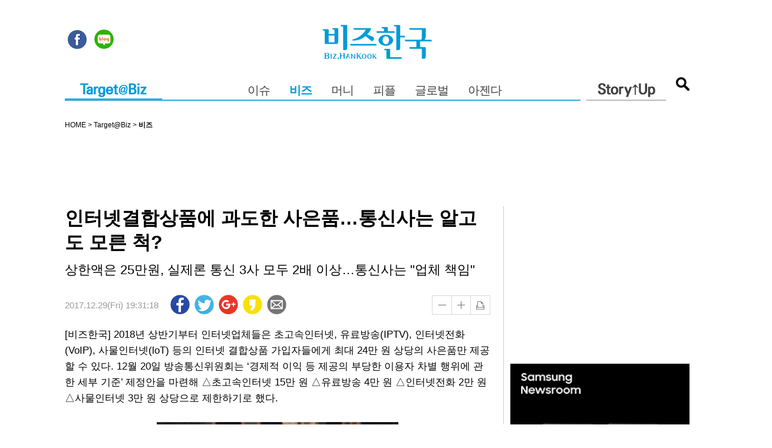

--- FILE ---
content_type: text/html;charset=UTF-8
request_url: https://www.bizhankook.com/bk/article/14630
body_size: 63941
content:








<!doctype html>
<html lang="ko">
<head>
<meta http-equiv="X-UA-Compatible" content="IE=edge">
<meta charset="utf-8">
<title>인터넷결합상품에 과도한 사은품…통신사는 알고도 모른 척? | 비즈한국</title>
<meta name="description" content="상한액은 25만원, 실제론 통신 3사 모두 2배 이상…통신사는 &#034;업체 책임&#034;" />
<meta name="viewport" content="width=device-width, minimum-scale=1.0, initial-scale=1.0, minimum-scale=1.0, maximum-scale=1.0">
<meta name="msapplication-TileColor" content="#ffffff">
<meta name="msapplication-TileImage" content="/favicon/ms-icon-144x144.png">
<meta name="theme-color" content="#ffffff">
<link rel="alternate" type="application/rss+xml" href="https://www.bizhankook.com/rss/S1NAll.xml">

    <link rel="alternate" type="application/rss+xml" href="https://www.bizhankook.com/rss/S1N14.xml">

<link rel="stylesheet" type="text/css" href="/css/reset.css">
<link rel="stylesheet" type="text/css" href="/css/font-awesome.css">
<link href="https://fonts.googleapis.com/css?family=Noto+Sans" rel="stylesheet" type="text/css">
<link rel="stylesheet" type="text/css" href="/css/style.css">
<link rel="stylesheet" type="text/css" href="/css/swiper.css">
<link rel="apple-touch-icon" sizes="57x57" href="/favicon/apple-icon-57x57.png">
<link rel="apple-touch-icon" sizes="60x60" href="/favicon/apple-icon-60x60.png">
<link rel="apple-touch-icon" sizes="72x72" href="/favicon/apple-icon-72x72.png">
<link rel="apple-touch-icon" sizes="76x76" href="/favicon/apple-icon-76x76.png">
<link rel="apple-touch-icon" sizes="114x114" href="/favicon/apple-icon-114x114.png">
<link rel="apple-touch-icon" sizes="120x120" href="/favicon/apple-icon-120x120.png">
<link rel="apple-touch-icon" sizes="144x144" href="/favicon/apple-icon-144x144.png">
<link rel="apple-touch-icon" sizes="152x152" href="/favicon/apple-icon-152x152.png">
<link rel="apple-touch-icon" sizes="180x180" href="/favicon/apple-icon-180x180.png">
<link rel="icon" type="image/png" sizes="192x192"  href="/favicon/android-icon-192x192.png">
<link rel="icon" type="image/png" sizes="32x32" href="/favicon/favicon-32x32.png">
<link rel="icon" type="image/png" sizes="96x96" href="/favicon/favicon-96x96.png">
<link rel="icon" type="image/png" sizes="16x16" href="/favicon/favicon-16x16.png">
<link rel="canonical" href="https://www.bizhankook.com/bk/article/14630" />
<link rel="manifest" href="/favicon/manifest.json">
<meta property="fb:pages" content="1743314065913447" />
<meta property="fb:app_id" content="177404282839043" />
<meta property="og:type" content="article" />
<meta property="og:site_name" content="비즈한국" />
<meta property="og:url" content="https://www.bizhankook.com/bk/article/14630" />
<meta property="og:image" content="https://www.bizhankook.com/upload/bk/article/201712/thumb/14630-27779-sample.png" />
<meta property="og:title" content="인터넷결합상품에 과도한 사은품…통신사는 알고도 모른 척?" />
<meta property="og:description" content="상한액은 25만원, 실제론 통신 3사 모두 2배 이상…통신사는 &#034;업체 책임&#034;" />
<meta name="twitter:card" content="summary_large_image" />
<meta name="twitter:url" content="https://www.bizhankook.com/bk/article/14630" />
<meta name="twitter:title" content="인터넷결합상품에 과도한 사은품…통신사는 알고도 모른 척?" />
<meta name="twitter:description" content="상한액은 25만원, 실제론 통신 3사 모두 2배 이상…통신사는 &#034;업체 책임&#034;" />
<meta name="twitter:site" content="@bizhk1" />
<meta name="twitter:image" content="https://www.bizhankook.com/upload/bk/article/201712/thumb/14630-27779-sample.png" />
<meta name="robots" content="max-image-preview:large">
<meta property="dable:author" content="유시혁"/>
<meta property="dable:item_id" content="14630">
<meta property="article:section" content="Target@Biz"/>

<meta property="article:published_time" content="2017-12-29 19:31:18"/>
<meta name="naver-site-verification" content="b5d19d8ee3c5537a1d716577ef3230150a5b4833" />
<script src="/js/jquery-1.11.1.min.js"></script>
<script src="/js/common.js"></script>
<script src="/js/blockUI/jquery.blockUI.js"></script>
<script src="/js/kakao/kakao.js"></script>

<!-- 이미지 크게 보기 -->
<script type="text/javascript" src="/js/fancybox/jquery.mousewheel-3.0.6.pack.js"></script>
<script type="text/javascript" src="/js/fancybox/source/jquery.fancybox.js?v=2.1.5"></script>
<link rel="stylesheet" type="text/css" href="/js/fancybox/source/jquery.fancybox.css?v=2.1.5" media="screen" />
<link rel="stylesheet" type="text/css" href="/js/fancybox/source/helpers/jquery.fancybox-buttons.css?v=1.0.5" />
<script type="text/javascript" src="/js/fancybox/source/helpers/jquery.fancybox-buttons.js?v=1.0.5"></script>
<link rel="stylesheet" type="text/css" href="/js/fancybox/source/helpers/jquery.fancybox-thumbs.css?v=1.0.7" />
<script type="text/javascript" src="/js/fancybox/source/helpers/jquery.fancybox-thumbs.js?v=1.0.7"></script>
<script type="text/javascript" src="/js/fancybox/source/helpers/jquery.fancybox-media.js?v=1.0.6"></script>

<!-- 기사 데이터  -->
<script type="application/ld+json">
    {
      "@context": "https://schema.org",
      "@type": "NewsArticle",
      "headline": "인터넷결합상품에 과도한 사은품…통신사는 알고도 모른 척?",
      "image": ["https://www.bizhankook.com/upload/bk/article/201712/14630-27778.jpg","https://www.bizhankook.com/upload/bk/article/201712/14630-27779.png"],
      "datePublished": "2017-12-29 16:35:16.0",
      "dateModified": "Fri Dec 29 19:31:18 KST 2017",
      "author": [{
          "@type": "Person",
          "name": "유시혁 기자",
		  "url": "https://www.bizhankook.com/bk/journalist/evernuri@bizhankook.com"
        }]
    }
</script>

</head>
<body>
<!-- skipToContent -->
<div id="skipToContent">
	<a href="#gnb">주메뉴바로가기</a>
	<a href="#content">본문바로가기</a> 
</div>
<!-- //skipToContent -->

<div class="wrap">

	<!-- header -->
	




	<!-- //header -->
	
	<!-- gnb -->
	


<!-- headerWrapper -->
<header class="headWrapper">
	<!-- <h1><a href="/"><img src="/images/common/logo.png" alt="비즈한국 BIZ.HANKOOK" /></a></h1> -->
	<div class="bkLogo"><a href="/"><img src="/images/common/logo.png" alt="비즈한국 BIZ.HANKOOK" /></a></div>
	<div class="snsLink">
		<a href="https://www.facebook.com/bizhankook/" target="_blank" rel="sponsored nofollow"><img src="/images/ico/ico_fb.gif" alt="facebook" /></a>
		<a href="http://blog.naver.com/bizhk" target="_blank" rel="sponsored nofollow"><img src="/images/ico/ico_blog.gif" alt="blog" /></a>
	</div>
	<div class="btnGnb mb">
		<span id="spnMobileMenu1">
			<a href="javascript:showMobileMenu();" id="btnMobileMenuHref"><img class="mbBtnGnb" src="/images/common/btn_mbgnb.png" id="btnMobileMenu" alt="전체메뉴" /></a>
		</span>
<!-- 		<span id="spnMobileMenu2" style="display: none;"> -->
<!-- 			<a href="javascript:showMobileMenu(false);" id="btnMobileMenuHref"><img src="/images/common/btn_mbgnb_c.gif" id="btnMobileMenu" alt="전체메뉴" /></a> -->
<!-- 		</span> -->
	</div>

	<div class="gnb">
 		<!-- 2016-08-24 뉴스.픽 선택시 onbiz, 아재캐스트 선택시 onaj 클레스 적용 -->
		<nav class="gnbList pc onbiz">
			<div class="bizfeed" id="bizfeedGnb"><a href="/"><img src="/images/common/targetbiz.gif" alt="뉴스.픽" /></a></div>
			<div class="gnb2depth">
				<ul class="bizm">
					
						
							
								
								
									<li><a href="https://www.bizhankook.com/bk/list/13">이슈</a></li>
								
							
						
					
						
							
								
									<li><a href="https://www.bizhankook.com/bk/list/14"><b style="color: #009ad9;">비즈</b></a></li>							
								
								
							
						
					
						
							
								
								
									<li><a href="https://www.bizhankook.com/bk/list/15">머니</a></li>
								
							
						
					
						
							
								
								
									<li><a href="https://www.bizhankook.com/bk/list/17">피플</a></li>
								
							
						
					
						
							
								
								
									<li><a href="https://www.bizhankook.com/bk/list/19">글로벌</a></li>
								
							
						
					
						
							
								
								
									<li><a href="https://www.bizhankook.com/bk/list/25">아젠다</a></li>
								
							
						
					
						
					
						
					
						
					
						
					
				</ul>
				<ul class="ajm">
					
						
					
						
					
						
					
						
					
						
					
						
					
						
							
								
								
									<li><a href="https://www.bizhankook.com/bk/ajlist/194">덕후</a></li>
								
							
						
					
						
							
								
								
									<li><a href="https://www.bizhankook.com/bk/ajlist/196">엔터</a></li>
								
							
						
					
						
							
								
								
									<li><a href="https://www.bizhankook.com/bk/ajlist/197">라이프</a></li>
								
							
						
					
						
							
								
								
									<li><a href="https://www.bizhankook.com/bk/special/list">캠페인</a></li>
								
							
						
					
				</ul>
			</div>
			<!-- 2017.04.12 수정 -->
<!-- 			<div class="gnbaj" id="gnbajGnb"><a href="#"><img src="/images/common/storyup.gif" alt="Target@Biz" /></a></div > -->
			<div class="gnbaj" id="gnbajGnb"><a href="https://www.bizhankook.com/bk/ajlist/193"><img src="/images/common/storyup.gif" alt="Target@Biz" /></a></div >
			<!-- 2017.04.12 수정 -->
		</nav>
	
		<nav class="gnbList mb" id="mobileMenu">
			
				
				
					<div class="gnbbiz"><a href="/" class="gnbme swiper-button-prev">Target@Biz</a></div>
					<div class="gnbaj"><a href="/?page=1" class="gnbme swiper-button-next on">Story↑Up</a></div>				
				
			
		</nav>
		
		<!-- //2016-07-19 수정 -->
		<div class="search">
			<button type="button" class="searchOpen"><img src="/images/ico/ico_search.png" alt="검색" /></button>
		</div>
	</div>
	
	<!-- searchLayer -->
	<div class="searchLayer mb" id="searchLayer">
		<div class="searchin">
			<div class="searchInput">
				<input type="text" id="searchword" class="searchword" title="검색어 입력" />
				<button type="button" id="searchButton"><img src="/images/ico/ico_search01.png" alt="검색" /></button>
			</div>
			<ul class="searchList">
				
					<li><a href="#none">기자</a></li>
				
					<li><a href="#none">밀덕텔링</a></li>
				
					<li><a href="#none">유시혁</a></li>
				
					<li><a href="#none">단독</a></li>
				
					<li><a href="#none">부동산</a></li>
				
					<li><a href="#none">전다현</a></li>
				
					<li><a href="#none">2025</a></li>
				
					<li><a href="#none">사이언스</a></li>
				
					<li><a href="#none">아빠랑</a></li>
				
					<li><a href="#none">지웅배</a></li>
				
			</ul>
			<button type="button" class="layerClose"><img src="/images/ico/btn_close01.png" alt="창닫기" /></button>
		</div>
	</div>
	<!-- searchLayer -->	
	
	<!-- mobile menu layer -->
	<div class="subMobileMenu" id="subMobileMenu">
		<!-- mlist01 -->
		<section class="mbmenu">
			<div class="mbmenu01">
				<h2><a href="/">Target@Biz</a></h2>
				<div class="list">
					
						
							<a href="https://www.bizhankook.com/bk/list/13"><img src="/images/mbmenu/menu1_1.png" alt="이슈" /><span>이슈</span></a>
						
						
					
						
							<a href="https://www.bizhankook.com/bk/list/14"><img src="/images/mbmenu/menu1_2.png" alt="비즈" /><span>비즈</span></a>
						
						
					
						
							<a href="https://www.bizhankook.com/bk/list/15"><img src="/images/mbmenu/menu1_3.png" alt="머니" /><span>머니</span></a>
						
						
							<br />
						
					
						
							<a href="https://www.bizhankook.com/bk/list/17"><img src="/images/mbmenu/menu1_4.png" alt="피플" /><span>피플</span></a>
						
						
					
						
							<a href="https://www.bizhankook.com/bk/list/19"><img src="/images/mbmenu/menu1_5.png" alt="글로벌" /><span>글로벌</span></a>
						
						
					
						
							<a href="https://www.bizhankook.com/bk/list/25"><img src="/images/mbmenu/menu1_6.png" alt="아젠다" /><span>아젠다</span></a>
						
						
					
						
						
					
						
						
					
						
						
					
						
						
					
				</div>
			</div>
			<div class="mbmenu02">
				<h2><a href="/?page=1">Story↑Up</a></h2>
				<div class="list">
					
						
						
					
						
						
					
						
						
							<br />
						
					
						
						
					
						
						
					
						
						
					
						
							<a href="https://www.bizhankook.com/bk/ajlist/194"><img src="/images/mbmenu/menu2_0.png" alt="덕후" /><span>덕후</span></a>
						
						
					
						
							<a href="https://www.bizhankook.com/bk/ajlist/196"><img src="/images/mbmenu/menu2_1.png" alt="엔터" /><span>엔터</span></a>
						
						
					
						
							<a href="https://www.bizhankook.com/bk/ajlist/197"><img src="/images/mbmenu/menu2_2.png" alt="라이프" /><span>라이프</span></a>
						
						
					
						
							<a href="https://www.bizhankook.com/bk/special/list"><img src="/images/mbmenu/menu2_3.png" alt="캠페인" /><span>캠페인</span></a>
						
						
					
				</div>
			</div>
		</section>
	</div>
	<!-- mobile menu layer -->
	
</header>
<script type="text/javascript" src="/js/slick.js"></script>
<script type="text/javascript">

	$(document).ready(function() {
		
		var menuName = "비즈";
		var categoryCode = "14";
		
		if ("false" == "false") {
			if (categoryCode > 100) {
				$(".gnbList").removeClass("onbiz").addClass("onaj");
				$("#gnbajGnb img").attr('src',"/images/common/storyupOn.png");
				$('#ulGnbBizMenu').hide();
				$('#ulGnbAjMenu').show();
				
			} else {
				$(".gnbList").removeClass("onaj").addClass("onbiz");
				$("#bizfeedGnb img").attr('src',"/images/common/targetbizOn.png");
				$('#ulGnbBizMenu').show();
				$('#ulGnbAjMenu').hide();
			}
		} else {
			
			if (categoryCode > 100) {
				$('.gnbbiz > a').removeClass('on');
				$('.gnbaj > a').addClass('on');
			} else if (menuName != "") {
				$('.gnbbiz > a').addClass('on');
				$('.gnbaj > a').removeClass('on');
			}
		}
		
// 		$("#bizfeedGnb a").click(function(e){
// 			e.preventDefault();
// 			$(".ajm").hide();
// 			$(".bizm").fadeIn(600);
// 			$(".gnbList").removeClass("onaj").addClass("onbiz");
// 			$("#bizfeedGnb img").attr('src',"/images/common/targetbizOn.png");
// 			$("#gnbajGnb img").attr('src',"/images/common/storyup.gif");
// 			return false;
// 		});
		
		// 2017.04.12 수정 
// 		$("#gnbajGnb a").click(function(e){
// 			e.preventDefault();
// 			$(".bizm").hide();
// 			$(".ajm").fadeIn(600);
// 			$(".gnbList").removeClass("onbiz").addClass("onaj");
// 			return false;
// 		});
		
	});

	function showMobileMenu() {
		
		var maskHeight = $(document).height();  
		
		$('#subMobileMenu').css({'height':maskHeight}); 
		
		if ($("#btnMobileMenu").attr("src") ==  "/images/common/btn_mbgnb.png") {
			$("#btnMobileMenu").attr("src", "/images/common/btn_mbgnb_c.png");
			$("#subMobileMenu").show();
		} else {
			$("#btnMobileMenu").attr("src", "/images/common/btn_mbgnb.png");
			$("#subMobileMenu").hide();
		}

		return false;
		
	}
	
	function showMenu() {
		$('#subMenu').toggle();
	}

</script>

	<!-- //gnb -->
	
	<!-- bodyWrapper -->
	<meta name="decorator" content="bk_detail" />
<script type="text/javascript" src="/js/main/articleList.js"></script>
<script type="text/javascript" src="/js/articleShare.js"></script>
<script type="text/javascript" src="/js/slick.js"></script>

<!-- 20200602 광고 추가 -->

	<script src='//check.tadapi.info/?sid=bizhankook.com'></script>



<script>
	// 스켈레톤 영역
	function showSkeleton() {
		var skeleton = document.getElementById('commentSkeleton');
		skeleton.style.display = 'block';
	}

	// 댓글 영역 BLOCK, 스켈레톤 영역 NONE
	function showCommentContent() {
		var skeleton = document.getElementById('commentSkeleton');
		var commentContent = document.getElementById('commentContent');

		setTimeout(function() {
			skeleton.style.display = 'none';
			commentContent.style.display = 'block';
		}, 1000);
	}

	// 페이지 로드
	document.addEventListener('DOMContentLoaded', function() {
		showSkeleton();

		setTimeout(function() {
			showCommentContent();
		}, 3000);
	});

	/* 이미지 스켈레톤 UI 처리 VERSION 1 : 스켈레톤 UI 처리 정상인데 사진을 렌더링해서 크기 조절해야하는데 860그대로 표출됨 */
	function applyImageSkeletons() {
		const content = document.querySelector('.viewContWrap');
		// const images = content.getElementsByTagName('img');
		const images = content.querySelectorAll('.imgBox.full.full2 .article-photo #image_current > img');
		// const domain = 'https://bizhankook.com';
		Array.from(images).forEach(img => {
			/*if (img.src && img.src.startsWith('/')) {
				img.src = domain + img.src;
			} else if (img.getAttribute('src') && img.getAttribute('src').startsWith('/')) {
				img.setAttribute('src', domain + img.getAttribute('src'));
			}*/

			// Create a temporary image to get the original dimensions
			const tempImg = new Image();
			tempImg.src = img.src || img.getAttribute('src');

			tempImg.onload = () => {
				const originalWidth = tempImg.naturalWidth;
				const originalHeight = tempImg.naturalHeight;

				// Get the rendered width of the image
				const renderedWidth = img.getBoundingClientRect().width;
				const displayWidth = renderedWidth + 'px';

				let displayHeight = 'auto';
				if (originalWidth && originalHeight) {
					// Calculate the display height based on the rendered width and original aspect ratio
					displayHeight = (renderedWidth * (originalHeight / originalWidth)) + 'px';
				}

				const container = document.createElement('div');
				container.className = 'image-skeleton-container';
				container.style.width = displayWidth;
				container.style.height = displayHeight;
				container.style.display = 'inline-block';

				const skeleton = document.createElement('div');
				skeleton.className = 'image-skeleton';

				img.parentNode.insertBefore(container, img);
				container.appendChild(skeleton);
				container.appendChild(img);
				img.style.display = 'none';

				function removeSkeleton() {
					skeleton.style.display = 'none';
					if (img.complete && img.naturalHeight !== 0) {
						img.style.display = '';
						container.style.height = 'auto';
					} else {
						img.style.display = 'none';
						container.style.height = displayHeight;
					}
				}

				img.onload = () => {
					if (skeleton.style.display !== 'none') {
						removeSkeleton();
					}
				};

				img.onerror = () => {
					if (skeleton.style.display !== 'none') {
						removeSkeleton();
					}
				};

				// 0.75초 후 스켈레톤 UI 제거
				setTimeout(removeSkeleton, 750);
			};
		});
	}

	document.addEventListener('DOMContentLoaded', () => {
		applyImageSkeletons();
	});



</script>

<script type="text/javascript">
	$(document).ready(function() {

		if ("false" == "true") {
			var referrerCheck = document.referrer;

			if (referrerCheck != undefined && referrerCheck != "" && referrerCheck.indexOf("facebook") > -1 ) {
				history.pushState(null, null, "#home");
				$(window).bind("hashchange", function () {
					location.replace("/");
				});
			}
		}

		$('#slideList').slick({
			infinite: true,
			slidesToShow: 1,
			arrows: false
		});

		$(".prev").click(function(){
			$('#slideList').slick('slickPrev')
		});

		$(".next").click(function(){
			$('#slideList').slick('slickNext')
		});

		$("button.textControl").click(function() {
			if ($(this).hasClass("plus")) {
// 				textControl($(".viewContWrap"), true);
				textControl($(".viewContWrap .text, .viewContWrap > div, .viewContWrap > p, .viewContWrap table tr td, .viewContWrap > .imgBox > p.imgDesc"), true);
			} else if ($(this).hasClass("minus")) {
// 				textControl($(".viewContWrap"), false);
				textControl($(".viewContWrap .text, .viewContWrap > div, .viewContWrap > p, .viewContWrap table tr td, .viewContWrap > .imgBox > p.imgDesc"), false);
			}
		});

		function textControl(o, type) {
			var currentSize = o.css("font-size"); /* 폰트사이즈를 알아낸다. */
			var num = parseFloat(currentSize, 12); /* parseFloat()은 숫자가 아니면 숫자가 아니라는 뜻의 NaN을 반환한다. */

			if (type) {
				num *= 1.4;
			} else {
				num /= 1.4;
				if (num < 12) {
					return false;
				}
			}

			var unit = currentSize.slice(-2); /* 끝에서부터 두자리의 문자를 가져온다. */
			$(o).css("font-size", Math.round(num) + unit + "");
		}

		$(".viewContWrap  img").css({
			'cursor' : 'pointer'
		});

		$(".viewContWrap  img").click(function() {
			var u_ = $(this).attr("src");

			if (u_ != "") {
				u_ = u_.replace("thumb/", "");
				u_ = u_.replace("-1.", ".");
				u_ = u_.replace("-sample.", ".");
				u_ = u_.replace("-sampleM.", ".");
			}

			$.fancybox.open(u_);
		});

// 		if ($(window).width() > 640) {
// 			$(window).scroll(function(){
// 				if($(window).scrollTop() > 200){
// 					$(".snslink").addClass("fix");
// 				} else {
// 					$(".snslink").removeClass("fix");
// 				}
// 			});
// 		}

	});

	function printPop() {
		var popUrl = "/bk/articlePrint/14630";
		var popOption = "width=750, height=750, resizable=no, scrollbars=yes, status=no;";
		window.open(popUrl, "print", popOption);
	}

	function searchAuth(auth) {
		location.href = '/search/all/journal/1/12?searchAuthName=' + auth;
	}

</script>

<script type='text/javascript'>
	//<![CDATA[
	// 사용할 앱의 JavaScript 키를 설정해 주세요.
	Kakao.init('0aef1d85cc06c14da65e41ae087bfdf4');
	function sendLink() {
		// // 카카오링크 버튼을 생성합니다. 처음 한번만 호출하면 됩니다.
		Kakao.Link.sendScrap({
			requestUrl: 'https://www.bizhankook.com/bk/article/14630'
		});
	}
	//]]>
</script>

<!-- 20200602 광고 추가 -->

	<script async src="//pagead2.googlesyndication.com/pagead/js/adsbygoogle.js"></script>
	<!-- 2. PC_기사면_좌측날개_고정_120x600 -->
	<iframe src="//kitweb.tadapi.info/network/adapi.php?a=bizhankook_p_at_lw_a01_120x600&refercheck=101" framespacing="0" frameborder="no" scrolling="no" topmargin="0" leftmargin="0" marginwidth="0" marginheight="0" width="120" height="600" name="bizhankook_p_at_lw_a01_120x600" style="position:absolute;left:-140px;top:355px;"></iframe>



	<script async src="//pagead2.googlesyndication.com/pagead/js/adsbygoogle.js"></script>
	<!-- 4. PC_기사면_좌측날개2_고정_120x600 -->
	<iframe src="//kitweb.tadapi.info/network/adapi.php?a=bizhankook_p_at_lw_a02_120x600&refercheck=101" framespacing="0" frameborder="no" scrolling="no" topmargin="0" leftmargin="0" marginwidth="0" marginheight="0" width="120" height="600" name="bizhankook_p_at_lw_a02_120x600" style="position:absolute;left:-140px;top:965px;"></iframe>



	<script async src="//pagead2.googlesyndication.com/pagead/js/adsbygoogle.js"></script>
	<!-- 3. PC_기사면_우측날개_고정_120x600 -->
	<iframe src="//kitweb.tadapi.info/network/adapi.php?a=bizhankook_p_at_rw_a01_120x600&refercheck=101" framespacing="0" frameborder="no" scrolling="no" topmargin="0" leftmargin="0" marginwidth="0" marginheight="0" width="120" height="600" name="bizhankook_p_at_rw_a01_120x600" style="position:absolute;right:-140px;top:355px;"></iframe>



	<script async src="//pagead2.googlesyndication.com/pagead/js/adsbygoogle.js"></script>
	<!-- 5. PC_기사면_우측날개2_고정_120x600 -->
	<iframe src="//kitweb.tadapi.info/network/adapi.php?a=bizhankook_p_at_rw_a02_120x600&refercheck=101" framespacing="0" frameborder="no" scrolling="no" topmargin="0" leftmargin="0" marginwidth="0" marginheight="0" width="120" height="600" name="bizhankook_p_at_rw_a02_120x600" style="position:absolute;right:-140px;top:965px;"></iframe>

<!-- 20200602 광고 추가 -->

<div class="bodyWrapper">

	<input type="hidden" id="start" name="start" value="1" />
	<div class="location">
		HOME &gt; Target@Biz &gt; <strong>비즈</strong>
	</div>
	

	<div class="bannerWrap">
		<a href="https://ticket.interpark.com/Ticket/Goods/GoodsInfo.asp?GoodsCode=19006875" target="_blank" rel="sponsored nofollow"><img src="/images/burningrun_b.png"></a>
	</div>

	
		<!-- 20200602 광고 추가 -->
		<script async src="https://pagead2.googlesyndication.com/pagead/js/adsbygoogle.js"></script>
		<!-- 1. PC_기사면_상단_728x90 -->
		<iframe src="//kitweb.tadapi.info/network/adapi.php?a=bizhankook_p_at_t_a01_728x90&refercheck=101" framespacing="0" frameborder="no" scrolling="no" topmargin="0" leftmargin="0" marginwidth="0" marginheight="0" width="728" height="90" name="bizhankook_p_at_t_a01_728x90"></iframe>
	

	

	<!-- 배너_PC_1 -->
	
		<div class="pcaddNew01">
			<script src="https://ad.ad4989.co.kr/cgi-bin/PelicanC.dll?impr?pageid=05ek&out=script"></script>
		</div>
	

	<!-- 배너_Mobile_1 -->
	

	<!-- 2016-08-10 해당카테고리정보 -->
	<div class="subContens01 view">

		<!-- 배너_PC_2 -->
		
			<div class="pcaddNew02">
				<script src="https://ad.ad4989.co.kr/cgi-bin/PelicanC.dll?impr?pageid=05el&out=script"></script>
			</div>
		
		<!-- titWrap -->
		<!-- sub01 -->
		<div class="sub01">
			<div class="viewTitWrap">
				<h1 class="articleTitle">
					인터넷결합상품에 과도한 사은품…통신사는 알고도 모른 척?
				</h1>
				<h2 class="titDesc">상한액은 25만원, 실제론 통신 3사 모두 2배 이상…통신사는 "업체 책임"</h2>
				<div class="infoWrap">
					<span class="date"> 
						
							2017.12.29(Fri) 19:31:18
						
						
					
					</span>

					<button type="button" class="btnDetailTop" onclick="javascript:$(window).scrollTop(0);">
						<img src="/images/ico/floating_top_btn.png" alt="top">
					</button>
					<div class="snslink">
						<div class="hiddenSns">
							<a href="javascript:snsPost('facebook');"><img src="/images/ico/ico_fb.png" alt="facebook" /></a>
							<a href="javascript:snsPost('twitter');"><img src="/images/ico/ico_tw.png" alt="tweeter" /></a>
							<a href="javascript:snsPost('google');"><img src="/images/ico/ico_gg.png" alt="google++eter" /></a>
							<a href="javascript:snsPost('kakaostory')"><img src="/images/ico/ico_kk.png" alt="kakao" /></a>
							<a href="javascript:sendLink()" id="kakao-link-btn"><img src="//dev.kakao.com/assets/img/about/logos/kakaolink/kakaolink_btn_medium.png" alt="kakao" /></a>
							<a href="mailto:bizhk@bizhankook.com"><img src="/images/ico/ico_mail.png" alt="mail" /></a>
						</div>
						<button type="button" class="shareBtn"><img src="/images/ico/floating_share_btn.png" /></button>
					</div>
				</div>
				<div class="utilWrap">
					<button type="button" class="textControl minus" title="기사 내용 작게 보기">글자 작게</button>
					<button type="button" class="textControl plus" title="기사 내용 크게 보기">글자 크게</button>
					<!-- 				<button onclick="location.href='/bk/customer/report'" type="button" class="util warning" title="불편신고">신고</button> -->
					<!-- 				<button onclick="location.href='/bk/customer/news'" type="button" class="util download" title="기사제보">기사 다운로드</button> -->
					<button onclick="javascript:printPop(14630);" type="button" class="util print" title="프린트">프린트</button>
				</div>
			</div>

			
			
			
			<section class="viewContWrap " itemprop="articleBody">
				<p><p>[비즈한국] 2018년 상반기부터 인터넷업체들은 초고속인터넷, 유료방송(IPTV), 인터넷전화(VoIP), 사물인터넷(loT) 등의 인터넷 결합상품 가입자들에게 최대 24만 원 상당의 사은품만 제공할 수 있다. 12월 20일 방송통신위원회는 ‘경제적 이익 등 제공의 부당한 이용자 차별 행위에 관한 세부 기준’ 제정안을 마련해 △초고속인터넷 15만 원 △유료방송 4만 원 △인터넷전화 2만 원 △사물인터넷 3만 원 상당으로 제한하기로 했다.&nbsp;</p><p>&nbsp;</p><div class="imgBox full full2">
	
		<div class="article-photo" style="width:10000%;position: relative;">
		<div id="image_current" style="width:1%;text-align:center;"><img src="/upload/bk/article/201712/thumb/14630-27779-sampleM.png" alt="SK브로드밴드 B TV TV광고 화면.  사진=광고 캡처" style="width: 410px; position: relative;"></div>
	</div>
	<p class="imgDesc" style="width:410px; margin:auto;"></p>
</div> <p>&nbsp;</p><p>현재 사은품 상한액은 최대 25만 원(초고속인터넷 19만 원, 유료방송·인터넷전화 각 3만 원)이다. 따라서 SK브로드밴드, KT, LG U플러스의 통신사는 방송통신위원회의 규제대로 결합상품 가입자에게 25만 원 미만의 사은품만 제공할 수 있다. 실제 한 인터넷업체에 따르면 현재 SK브로드밴드는 15만 원, KT와 LG U플러스는 각 7만 원 상당의 백화점 및 대형마트 상품권을 제공하고 있다.&nbsp;</p><p>&nbsp;</p><p>그런데 최근 인터넷업체들이 통신사가 제공하는 상품권에 더해 현금 등 60만 원 상당의 사은품을 제공해 문제로 지적된다. 인터넷업체에서 근무하는 상담사들은 “내년부터는 사은품 제공 혜택이 대폭 줄어드니, 최대한 사은품을 많이 줄 때 하루 빨리 가입하라”는 식으로 고객 유치 활동을 펼쳤다. 이를 두고 인터넷업체가 방송통신위원회의 규제를 위반해가면서 무리하게 고객 유치를 하는 게 아니냐는 비판의 목소리가 높다.&nbsp;</p><p>&nbsp;&nbsp;</p><p><b># 12월에는 SK브로드밴드가 ‘최고’​?!</b></p><p>&nbsp;</p><p>세 통신사 중에서는 SK브로드밴드 B TV의 인터넷결합상품에 가입할 때 가장 많은 사은품이 제공되는 것으로 확인됐다. 복수의 인터넷업체가 “12월에는 SK브로드밴드가 사은품을 가장 많이 준다. 이 상품에 가입하길 추천한다”고 얘기했다.&nbsp;</p><p>&nbsp;</p><p>통신사의 상품 판매를 담당하는 인터넷업체 S 사는 SK브로드밴드 B TV의 초고속인터넷과 유료방송이 결합된 상품을 가입한 고객에게 최대 66만 원 상당의 사은품을 제공한다. 500MB 초고속인터넷과 유료방송 결합상품 가입 시에는 현금 27만 원과 15만 원 상당의 백화점상품권(신세계·롯데·현대)과 24만 원 상당의 영화할인권(CGV·롯데시네마·메가박스)이, 100MB 초고속인터넷과 유료방송 결합상품 가입 시에는 백화점상품권과 영화할인권은 동일하고 현금은 2만 원 적은 25만 원을 제공한다.</p><p>&nbsp;</p><p>인터넷업체 M 사에서 SK브로드밴드 B TV를 가입하면 최대 54만 원 상당의 사은품을 받을 수 있다. 500MB 초고속인터넷과 유료방송 결합상품 가입 시에는 현금 39만 원과 15만 원 상당의 대형마트 상품권(신세계이마트·홈플러스), 100MB 초고속인터넷과 유료방송 결합상품 가입 시에는 대형마트 상품권은 동일하고 현금으로는 32만 원이 지급된다. 현금은 기기 설치 후 일주일 이내에 고객 명의의 계좌로 입금된다고 한다.&nbsp;</p><p>&nbsp;</p><div class="imgBox full full2">
	
		<div class="article-photo" style="width:10000%;position: relative;">
		<div id="image_current" style="width:1%;text-align:center;"><img src="/upload/bk/article/201712/thumb/14630-27778-sampleM.jpg" alt="한 인터넷업체 홈페이지에 공지된 사은품 제공 혜택.  사진=홈페이지 캡처" style="width: 410px; position: relative;"></div>
	</div>
	<p class="imgDesc" style="width:410px; margin:auto;"></p>
</div> <p>&nbsp;</p><p>인터넷업체 J 사에서 SK브로드밴드 B TV에 가입하면 최대 43만 원 상당의 사은품을 받을 수 있다. 500MB 초고속인터넷과 유료방송 결합상품 가입 시 현금 28만 원과 OK캐시백 15만 점, 100MB 초고속인터넷과 유료방송 결합상품 가입 시 현금 25만 원과 OK캐시백 15만 점을 제공한다. 타 인터넷업체에 비해 현금 지원 혜택이 적은 편이나, OK캐시백 15만 점을 현금 15만 원으로 전환 후 고객 명의 계좌로 입금해주므로, 사실상 각각 43만 원, 40만 원의 현금을 제공하는 셈이다.&nbsp;</p><p>&nbsp;</p><p>타 인터넷업체의 경우에도 SK브로드밴드 B TV 가입 시 가장 많은 사은품을 제공했다. 앞서의 S 사, M 사, J 사와 사은품 제공 혜택 규모도 비슷한 수준이었다. 인터넷업체마다 백화점 및 대형마트 상품권 제공 혜택은 동일했다. 한 관계자에 따르면 통신사에서 고객에게 직접 우편·모바일 발송하기 때문에 동일한 수준의 상품권이 제공될 수밖에 없다. 12월 28, 29일 이틀간 상품권 제공 혜택 규모는 SK텔레콤이&nbsp;15만 원, KT와 LG U플러스가 각 7만 원이었다. 다만 인터넷업체에 따라 현금 지원 규모는 달랐는데, 현금 액수가 적을수록 영화할인권이나 청구할인 등의 추가 혜택이 더 많았다.&nbsp;</p><p>&nbsp;</p><p>한편, KT와 LG U플러스의 인터넷 결합상품에 가입한 경우에는 SK브로드밴드 B TV에 가입했을 때보다 1만~20만 원 상당의 사은품을 덜 받는 것으로 조사됐다. 한 인터넷업체 관계자는&nbsp;“SK브로드밴드와 LG U플러스는 설치 가능한 지역이 제한돼 있는 반면 KT는 전국 어디나 설치가 가능해 KT가 상대적으로 사은품을 덜 준다. 가입자 확보가 원활하기 때문”이라며&nbsp;“SK브로드밴드와 LG U플러스 인터넷결합상품 가입 시 제공되는 사은품의 규모가 거의 비슷하긴 하나, 12월에는 SK텔레콤이&nbsp;10만 원가량 더 높게 책정됐다”고 설명했다.&nbsp;&nbsp;</p><p>&nbsp;</p><p><b># “사은품 못 받으면 통신사로 연락하라”​</b>&nbsp;</p><p>&nbsp;</p><p>‘과도한 사은품 제공이 아니냐’는 지적에 인터넷업체 측은 “상담사가 받아야 할 인센티브를 고객에게 제공해주는 것뿐”이라는 식으로 대답을 회피했다. 심지어 40만~60만 원 상당의 사은품을 제공해주기로 했다가, 뒤늦게 10만 원 상당의 상품권만 발송하는 인터넷업체까지 등장해 소비자의 주의가 요망된다. 일부 업체에서는 “못 믿겠으면 현금 대신 동일한 금액 수준의 상품권으로 받아도 된다”고 응대하기도 한다.&nbsp;</p><p>&nbsp;</p><p>통신사가 인터넷업체에 사은품 규모만큼의 금전적 지원을 제공하는 건 아닌지, 인터넷업체가 방송통신위원회의 규제를 어기고 있다는 사실을 알고 있으면서 방관적 태도를 보이는 건 아닌지 의심하는 시각도 있다. 실제로 한 인터넷업체 관계자는 ‘비즈한국’에 “현금이나 상품권 등의 사은품을 받지 못할 경우 통신사 고객센터로 연락하면 된다”며 “통신사가 인터넷업체에 경고를 보내고, 인터넷업체는 통신사와의 원만한 관계를 위해 고객에게 약속했던 대로 사은품을 제공해줄 수밖에 없다”고 털어놨다.&nbsp;</p><p>&nbsp;</p><p>하지만 통신사는 방송통신위원회의 규제대로 제한된 사은품을 제공하기에 아무런 문제가 없다는 입장이다. 인터넷업체에서 제공하는 별도의 사은품에 대한 책임은 결국 인터넷업체 측에 있다는 얘기다. 또 다른 인터넷업체 관계자는 “고객에게 피해갈 일은 전혀 없다”며 “방송통신위원회의 제재나 처벌이 내려오더라도 고객에게 약속한 사은품은 정상적으로 전달된다”고 말했다.&nbsp;</p></p>

				<!-- snsApi -->
				<!-- 				<div class="snsApi"> -->
				<!-- 					<article class="snsItem"> -->
				<!-- 			            <a class="twitter-timeline"  href="https://twitter.com/hashtag/TwitterStories" data-widget-id="756764012285526016">#TwitterStories 관련 트윗</a> -->
				<!-- 			            <script>!function(d,s,id){var js,fjs=d.getElementsByTagName(s)[0],p=/^http:/.test(d.location)?'http':'https';if(!d.getElementById(id)){js=d.createElement(s);js.id=id;js.src=p+"://platform.twitter.com/widgets.js";fjs.parentNode.insertBefore(js,fjs);}}(document,"script","twitter-wjs");</script> -->
				<!-- 					</article> -->
				<!-- 				</div> -->

				<!-- 다음 송출 기사 -->
				<!--
 				
 					<img src="https://cp.news.search.daum.net/api/publish.json?nurl=http%3A%2F%2Fwww.bizhankook.com%2Fbk%2Farticle%2F14630&xml_url=http%3A%2F%2Fwww.bizhankook.com%2Fupload%2Fxml%2Fdaum%2Fdaum_14630-3932.xml&channel=money" style="display:none;"/>
 				
 				 -->
				<!-- 다음 송출 기사 -->

				<div class="journalist">
					
					
					

					
						<div class="journalist-item">
							<p>
								<a href="https://www.bizhankook.com/bk/journalist/evernuri@bizhankook.com" class="authNameLink"><strong>유시혁</strong>
								</a>

								<strong> 기자 </strong>
							</p>
							<strong>evernuri@bizhankook.com</strong>
						</div>
					
				</div>

				<!-- 배너_Mobile_4 -->
				

				
				<br />
				<p class="hotClickTit">[핫클릭]</p>
				<p class="relationList">
					
					<strong> <a href="https://www.bizhankook.com/bk/article/14625">·  
						
						
							2017년 동반대박 코스피·코스닥, 수익률 최고는 누구?
						
					 <br />
					</a>
					</strong>
					
					<strong> <a href="https://www.bizhankook.com/bk/article/14622">·  
						
						
							'번지 점프를 하다' 주인공서 억대연봉 설계사로, 여현수 인터뷰
						
					 <br />
					</a>
					</strong>
					
					<strong> <a href="https://www.bizhankook.com/bk/article/14620">·  
						
						
							10대 기업 사내유보금 515조 '일자리 창출'에 끌어올 수 있을까
						
					 <br />
					</a>
					</strong>
					
					<strong> <a href="https://www.bizhankook.com/bk/article/14619">· [스덕일기] 
						
						
							2017년 스타크래프트판엔 무슨 일이 있었나
						
					 <br />
					</a>
					</strong>
					
					<strong> <a href="https://www.bizhankook.com/bk/article/14611">·  
						
						
							사드 풀려도 유커는 안 온다? 중국인 단체관광의 불편한 진실
						
					 <br />
					</a>
					</strong>
					
				<p>
					
					<br />
				<p class="copyinfo">&lt;저작권자 ⓒ 비즈한국 무단전재 및 재배포 금지&gt;</p>
				<div class="btnlist">
					
						
						
							<a href="https://www.bizhankook.com/bk/list/14">비즈 전체 리스트 보기</a>
						
					
				</div>
				<!-- 2016-08-10 -->

				

				<!-- 배너_PC_6 -->
				
					<div class="pcaddNew03">
						<script src="https://ad.ad4989.co.kr/cgi-bin/PelicanC.dll?impr?pageid=05iy&out=script"></script>
					</div>
				

				<!-- 배너_Mobile_2 -->
				

				<!-- 스켈레톤을 표시할 영역 -->
				<div id="commentSkeleton">
					<div class="commentSkeleton-header"></div>
					<div class="commentSkeleton-content"></div>
					<div class="commentSkeleton-footer"></div>
				</div>

				<div id="commentContent" class="commentWrap">

					<div id="fb-root"></div>
					<script>
						window.fbAsyncInit = function() {
							FB.init({
								appId            : '177404282839043',
								autoLogAppEvents : true,
								xfbml            : true,
								version          : 'v2.11'
							});
							FB.AppEvents.logPageView();
						};

						(function(d, s, id) {
							var js, fjs = d.getElementsByTagName(s)[0];
							if (d.getElementById(id)) return;
							js = d.createElement(s); js.id = id;
							js.src = 'https://connect.facebook.net/ko_KR/sdk.js#xfbml=1&version=v2.11&appId=177404282839043';
							fjs.parentNode.insertBefore(js, fjs);
						}(document, 'script', 'facebook-jssdk'));
					</script>

					<div class="fb-comments" data-href="https://www.bizhankook.com/bk/article/14630" data-width="100%" data-numposts="5" data-order-by="reverse_time"></div>

				</div>

				




	<div class="anotherArticle">
		
		<div class="banner none" id="NPBW050"></div>
		
		
		

		
			<div class="anotherTitle">주요기사</div>
			<ul>
				
					<li>
						<a href="https://www.bizhankook.com/bk/article/31248"> 
							<div class="image" style="background-image:url('/upload/bk/article/202601/thumb/31248-76051-sampleM.jpg');">
								<img src="/images/common/list01_guide02.png" width="164px" height="101px" alt="'코스피 상장사' 범양건영 회생 개시…부동산 경기 침체에 건설사들 '시름'" />
							</div>
							<span>'코스피 상장사' 범양건영 회생 개시…부동산 경기 침체에 건설사들 '시름'</span>
						</a>						
					</li>
				
					<li>
						<a href="https://www.bizhankook.com/bk/article/31261"> 
							<div class="image" style="background-image:url('/upload/bk/article/202601/thumb/31261-76069-sampleM.jpg');">
								<img src="/images/common/list01_guide02.png" width="164px" height="101px" alt="[단독] "광고 물량 1000억 넘는데도…" 디지털퍼스트, 미디어랩 사업 철수" />
							</div>
							<span>[단독] "광고 물량 1000억 넘는데도…" 디지털퍼스트, 미디어랩 사업 철수</span>
						</a>						
					</li>
				
					<li>
						<a href="https://www.bizhankook.com/bk/article/31263"> 
							<div class="image" style="background-image:url('/upload/bk/article/202601/thumb/31263-76071-sampleM.jpg');">
								<img src="/images/common/list01_guide02.png" width="164px" height="101px" alt="[단독] 포스코 포항제철소 계약직 직원 양다리 절단 사고 발생" />
							</div>
							<span>[단독] 포스코 포항제철소 계약직 직원 양다리 절단 사고 발생</span>
						</a>						
					</li>
				
					<li>
						<a href="https://www.bizhankook.com/bk/article/31262"> 
							<div class="image" style="background-image:url('/upload/bk/article/202601/thumb/31262-76076-sampleM.jpg');">
								<img src="/images/common/list01_guide02.png" width="164px" height="101px" alt="[단독] '폴햄' 에이션패션, '섬에어' 모회사 지분 8% 확보" />
							</div>
							<span>[단독] '폴햄' 에이션패션, '섬에어' 모회사 지분 8% 확보</span>
						</a>						
					</li>
				
			</ul>
		
		<hr />

		

		

		<div class="banner none" id="NPBW051"></div>
		
			<div class="anotherTitle">인기기사</div>
			<ul>
				
					<li>
						<a href='https://www.bizhankook.com/bk/article/31028'> 
							<div class="image" style="background-image:url('/upload/bk/article/202512/thumb/31028-75554-sampleM.jpg');">
								<img src="/images/common/list01_guide02.png" width="164px" height="101px" alt="'기형적 가분수' 북한 신형 원자력 잠수함의 비밀" />
							</div>
							<span>'기형적 가분수' 북한 신형 원자력 잠수함의 비밀</span>
						</a>
					</li>
				
					<li>
						<a href='https://www.bizhankook.com/bk/article/31056'> 
							<div class="image" style="background-image:url('/upload/bk/article/202601/thumb/31056-75637-sampleM.jpg');">
								<img src="/images/common/list01_guide02.png" width="164px" height="101px" alt="[단독] 롯데건설, 퇴계원 군부지 1800억 원에 매각 '유동성 개선'" />
							</div>
							<span>[단독] 롯데건설, 퇴계원 군부지 1800억 원에 매각 '유동성 개선'</span>
						</a>
					</li>
				
					<li>
						<a href='https://www.bizhankook.com/bk/article/31048'> 
							<div class="image" style="background-image:url('/upload/NPFILE/202512/75612.jpg');">
								<img src="/images/common/list01_guide02.png" width="164px" height="101px" alt="[K컬처 리포트] 뉴진스 다니엘 전속계약해지와 손해배상 청구를 보며" />
							</div>
							<span>[K컬처 리포트] 뉴진스 다니엘 전속계약해지와 손해배상 청구를 보며</span>
						</a>
					</li>
				
					<li>
						<a href='https://www.bizhankook.com/bk/article/31046'> 
							<div class="image" style="background-image:url('/upload/bk/article/202512/thumb/31046-75616-sampleM.jpg');">
								<img src="/images/common/list01_guide02.png" width="164px" height="101px" alt="[단독] 서울시, 노들섬 총사업비 3700억이라더니…알고보니 4400억 원" />
							</div>
							<span>[단독] 서울시, 노들섬 총사업비 3700억이라더니…알고보니 4400억 원</span>
						</a>
					</li>
				
			</ul>
		
		<div class="banner none" id="NPBW052"></div>
	</div>

			</section>

			
				<!-- 20200602 광고추가 -->
				<div style="text-align:center; margin-top:20px;">
					<!-- 8. PC_기사면_하단좌측_300x250 -->
					<iframe src="//kitweb.tadapi.info/network/adapi.php?a=bizhankook_p_at_bl_a01_300x250&refercheck=101" framespacing="0" frameborder="no" scrolling="no" topmargin="0" leftmargin="0" marginwidth="0" marginheight="0" width="300" height="250" name="bizhankook_p_at_bl_a01_300x250"></iframe>
					<!-- 9. PC_기사면_하단우측_300x250 -->
					<iframe src="//kitweb.tadapi.info/network/adapi.php?a=bizhankook_p_at_br_a01_300x250&refercheck=101" framespacing="0" frameborder="no" scrolling="no" topmargin="0" leftmargin="0" marginwidth="0" marginheight="0" width="300" height="250" name="bizhankook_p_at_br_a01_300x250"></iframe>
				</div>
			

			

		</div>

		<div class="rightSide01">

			
				<!-- 20200602 광고추가 -->
				<script async src="//pagead2.googlesyndication.com/pagead/js/adsbygoogle.js"></script>
				<!-- 6. PC_기사면_우측1_고정_300x25 -->
				<iframe src="//kitweb.tadapi.info/network/adapi.php?a=bizhankook_p_at_r_a01_300x250&refercheck=101" framespacing="0" frameborder="no" scrolling="no" topmargin="0" leftmargin="0" marginwidth="0" marginheight="0" width="300" height="250" name="bizhankook_p_at_r_a01_300x250"></iframe>
			

			<!-- 배너_PC_3 -->
			
				<div class="pcaddNew05">
					<script src="https://ad.ad4989.co.kr/cgi-bin/PelicanC.dll?impr?pageid=05em&out=script"></script>
				</div>
			

			<div class="banner none" id="NPBW030"></div>

			<!-- rightSide01 -->
			<div class="swiper-container">
				<div class="swiper-wrapper ">
					
						<article class="item swiper-slide">
							
							
								
									<div class="image" style="background-image:url('/upload/NPFILE/202601/76081.jpg');">
										<!-- background-images:url("기사이미지경로"); 기사이미지 삽입 -->
										<a href="https://www.bizhankook.com/bk/article/31267"><img src="/images/common/side01.png" alt="[단독] '대장동' 남욱 회사 강릉 창고시설, 임의경매 개시" /></a>
										<!-- 고정이미지 / 변경 X -->
									</div>
								
								
							
							<div class="tit">
								<a href="https://www.bizhankook.com/bk/article/31267">[단독] '대장동' 남욱 회사 강릉 창고시설, 임의경매 개시</a>
							</div>
						</article>
					
				</div>
				<!-- Add Pagination -->
				<div class="swiper-pagination indicator"></div>
				<!-- Add Arrows
				<div class="swiper-button-next"></div>
				<div class="swiper-button-prev"></div>
				 -->
			</div>
			<!-- rightSide01 -->

			<section class="mlist02" id="latestList">
				
					<article class="item">
						
							
								<div class="image2" style="background-image:url('/upload/bk/article/202601/thumb/31265-76074-sampleM.jpg');">
									<img src="/images/common/list01_guide.png" alt="장남 두고 차남에게 지분 증여…롯데관광개발 '승계 시나리오' 가동?" />
								</div>
							
							
						
						<div class="tita">
							<a href="https://www.bizhankook.com/bk/article/31265">장남 두고 차남에게 지분 증여…롯...</a>
						</div>
						<p class="desc">[비즈한국] 김기병 롯데관광개발 회장(88)이 차남 김한준 롯데관광개발 대표(55)에게 롯데관광개발 ...</p>
					</article>
				
					<article class="item">
						
							
								<div class="image2" style="background-image:url('/upload/bk/article/202601/thumb/31259-76068-sampleM.jpg');">
									<img src="/images/common/list01_guide.png" alt="[통신 리더십 격변] ① SKT 정재헌, 위기관리형 CEO 첫 과제는 'AI 수익화'" />
								</div>
							
							
						
						<div class="tita">
							<a href="https://www.bizhankook.com/bk/article/31259">[통신 리더십 격변] ① SKT 정재헌, ...</a>
						</div>
						<p class="desc">[비즈한국] 올해 국내 통신 3사의 최고경영진 체제가 나란히 재편됐다. 지난해 대규모 고객 정보 ...</p>
					</article>
				
					<article class="item">
						
							
								<div class="image2" style="background-image:url('/upload/bk/article/202601/thumb/31253-76064-sampleM.jpg');">
									<img src="/images/common/list01_guide.png" alt="'챗GPT 기기 나온다' 웨어러블 AI 이번엔 성공할까" />
								</div>
							
							
						
						<div class="tita">
							<a href="https://www.bizhankook.com/bk/article/31253">'챗GPT 기기 나온다' 웨어러블 AI 이...</a>
						</div>
						<p class="desc">[비즈한국] 인공지능(AI)은 이미 일상 전반에 깊숙이 스며들었지만, 활용 방식은 여전히 PC와 스마...</p>
					</article>
				
					<article class="item">
						
							
								<div class="image2" style="background-image:url('/upload/bk/article/202601/thumb/31251-76056-sampleM.jpg');">
									<img src="/images/common/list01_guide.png" alt="현대건설·코오롱인더스트리, 재생에너지 PPA 추진…RE100 '해법' 될까" />
								</div>
							
							
						
						<div class="tita">
							<a href="https://www.bizhankook.com/bk/article/31251">현대건설·코오롱인더스트리, 재생...</a>
						</div>
						<p class="desc">[비즈한국] 현대건설과 코오롱인더스트리가 재생에너지 직접 전력구매계약(PPA) 추진 소식을 전하...</p>
					</article>
				
					<article class="item">
						
							
								<div class="image2" style="background-image:url('/upload/bk/article/202601/thumb/31246-76046-sampleM.jpg');">
									<img src="/images/common/list01_guide.png" alt="[현장] MBK '1000억 지원' 선언했지만 홈플러스 매대는 '휑'" />
								</div>
							
							
						
						<div class="tita">
							<a href="https://www.bizhankook.com/bk/article/31246">[현장] MBK '1000억 지원' 선언했지만 ...</a>
						</div>
						<p class="desc">[비즈한국] 운영자금이 바닥난 홈플러스가 겨우 한숨을 돌렸다. MBK파트너스가 홈플러스에 회생기...</p>
					</article>
				
					<article class="item">
						
							
								<div class="image2" style="background-image:url('/upload/bk/article/202601/thumb/31245-76052-sampleM.jpg');">
									<img src="/images/common/list01_guide.png" alt="'수어 상담까지 AI가…' 효과 얼마나 있을까" />
								</div>
							
							
						
						<div class="tita">
							<a href="https://www.bizhankook.com/bk/article/31245">'수어 상담까지 AI가…' 효과 얼마...</a>
						</div>
						<p class="desc">[비즈한국] 카카오뱅크가 금융권 최초로 AI 아바타를 활용한 ‘수어 상담 서비스’를 정식 오픈했...</p>
					</article>
				
					<article class="item">
						
							
								<div class="image2" style="background-image:url('/upload/bk/article/202601/thumb/31243-76042-sampleM.jpg');">
									<img src="/images/common/list01_guide.png" alt=""범인은 내부인" 지난해 기술유출 179건 적발 '역대 최다'" />
								</div>
							
							
						
						<div class="tita">
							<a href="https://www.bizhankook.com/bk/article/31243">"범인은 내부인" 지난해 기술유출 1...</a>
						</div>
						<p class="desc">[비즈한국] 반도체와 2차전지 등 국내 기업의 첨단 기술을 노린 범죄가 더욱 교묘해지고 있다. 지...</p>
					</article>
				
					<article class="item">
						
							
								<div class="image2" style="background-image:url('/upload/bk/article/202601/thumb/31242-76041-sampleM.jpg');">
									<img src="/images/common/list01_guide.png" alt="'자원 무기화 시대' 이탈리아가 한국에 손 내민 이유" />
								</div>
							
							
						
						<div class="tita">
							<a href="https://www.bizhankook.com/bk/article/31242">'자원 무기화 시대' 이탈리아가 한...</a>
						</div>
						<p class="desc">[비즈한국] 한국과 이탈리아가 전통적인 패션·자동차 교역을 넘어 ‘핵심 광물 안보’를 위한 전...</p>
					</article>
				
			</section>

			
				<!-- 20200602 광고추가 -->
				<script async src="//pagead2.googlesyndication.com/pagead/js/adsbygoogle.js"></script>
				<!-- 7. PC_기사면_우측2_고정_300x250 -->
				<iframe src="//kitweb.tadapi.info/network/adapi.php?a=bizhankook_p_at_r_a02_300x250&refercheck=101" framespacing="0" frameborder="no" scrolling="no" topmargin="0" leftmargin="0" marginwidth="0" marginheight="0" width="300" height="250" name="bizhankook_p_at_r_a02_300x250" style="margin-top:20px;"></iframe>
			

			<!-- 배너_PC_4 -->
			
				<div class="pcaddNew03">
					<script src="https://ad.ad4989.co.kr/cgi-bin/PelicanC.dll?impr?pageid=05en&out=script"></script>
				</div>
			

			<!-- 배너_PC_5 -->
			
				<div class="pcaddNew03">
					<script src="https://ad.ad4989.co.kr/cgi-bin/PelicanC.dll?impr?pageid=05iz&out=script"></script>
				</div>
			

			<p>&nbsp;</p>
			<div class="banner none" id="NPBW040"></div>
			<p>&nbsp;</p>
			<div class="banner none" id="NPBW041"></div>
			<p>&nbsp;</p>
			<div class="banner none" id="NPBW042"></div>
			<p>&nbsp;</p>
			<div class="banner none" id="NPBW043"></div>
		</div>

		<!-- 배너_PC_1 -->
		
			<div class="pcaddNew04">
				<script src="https://ad.ad4989.co.kr/cgi-bin/PelicanC.dll?impr?pageid=06C1&out=script"></script>
			</div>
		

	</div>

</div>
<br />






	<!-- 20200602 광고 추가 -->
	<!-- 10. 화면 하단 스크린뷰 -->
	<div id="div_fromai_ref_0HZ7" style="margin:0; padding:0; border:none; overflow:hidden;">
	<script async src="//news.adwiser.kr/url_match/0HZ7.js"></script></div>
	<!-- //bodyWrapper -->
	
	<!-- footer -->
	  

<!-- footer -->
<footer class="footer">
  <div class="footerSitemap">
  	<section>
  		<p class="menu-1depth">Target@Biz</p>
	  	<ul>
	  		
				
					
						
						
							<li><a href="https://www.bizhankook.com/bk/list/13">이슈</a></li>
						
					
				
			
				
					
						
							<li><a href="https://www.bizhankook.com/bk/list/14"><b style="color: #009ad9;">비즈</b></a></li>							
						
						
					
				
			
				
					
						
						
							<li><a href="https://www.bizhankook.com/bk/list/15">머니</a></li>
						
					
				
			
				
					
						
						
							<li><a href="https://www.bizhankook.com/bk/list/17">피플</a></li>
						
					
				
			
				
					
						
						
							<li><a href="https://www.bizhankook.com/bk/list/19">글로벌</a></li>
						
					
				
			
				
					
						
						
							<li><a href="https://www.bizhankook.com/bk/list/25">아젠다</a></li>
						
					
				
			
				
			
				
			
				
			
				
			
	  	</ul>
  	</section>
  	<section class="">
  		<p class="menu-1depth">Story↑Up</p>
	  	<ul>
			
				
			
				
			
				
			
				
			
				
			
				
			
				
					
						
						
							<li><a href="https://www.bizhankook.com/bk/ajlist/194">덕후</a></li>
						
					
				
			
				
					
						
						
							<li><a href="https://www.bizhankook.com/bk/ajlist/196">엔터</a></li>
						
					
				
			
				
					
						
						
							<li><a href="https://www.bizhankook.com/bk/ajlist/197">라이프</a></li>
						
					
				
			
				
					
						
						
							<li><a href="https://www.bizhankook.com/bk/special/list">캠페인</a></li>
						
					
				
			
	  	</ul>
  	</section>
  </div>
  
  <nav class="">
    <ul>
      <li><a href="https://www.bizhankook.com/bk/customer/intro">매체소개</a></li>
        <li><a href="https://www.bizhankook.com/bk/customer/ethicscode">윤리강령</a></li>
      <li><a href="https://www.bizhankook.com/bk/customer/news">기사제보</a></li>
      <li><a href="https://www.bizhankook.com/bk/customer/report">기타문의</a></li>
      <li><a href="https://www.bizhankook.com/bk/customer/privacy">개인정보취급방침</a></li>
      <li><a href="https://www.bizhankook.com/bk/customer/email">이메일무단수집거부</a></li>
      <li><a href="https://www.bizhankook.com/bk/customer/protection">청소년보호정책</a></li>
      <li><a href="https://www.bizhankook.com/bk/customer/rss">RSS</a></li>
      <li><a href="https://www.bizhankook.com/sitemap">사이트맵</a></li>
      <li style="width: 102px; margin-top: -8px">
        <a href="http://www.inc.or.kr" target="_blank" rel="sponsored nofollow"
          ><img
            src="/images/ico/inc_logo.png"
            width="100px"
            style="vertical-align: top"
        /></a>
      </li>
    </ul>
  </nav>
  <div class="footerinfo">
    <div class="logo">
      <img src="/images/common/logo_f.png" alt="비즈한국 BIZ.HANKOOK" />
    </div>
    <div class="logo add">
      <img src="/images/common/logo_f2.png" alt="자율공시 참여사" />
    </div>
    <p class="address">
      (주)일요신문사｜서울특별시 용산구 만리재로 192｜사업자번호:
      106-81-48524｜인터넷신문사업등록번호: 서울, 아02990
      ｜인터넷신문사업등록·발행일: 2014년 2월 4일｜발행인/편집인:
      김원양｜청소년보호책임자: 김남희 ｜TEL: 02-2198-1591(02-2198-1564)｜FAX:
      02-738-4675｜E-mail:
      <a href="mailto:bizhk@bizhankook.com" target="_top"
        >bizhk@bizhankook.com</a
      >
      <br />
      Copyright ⓒ 2016 비즈한국. All rights reserved.
    </p>
    <p class="update">
      UPDATE 2026년 1월 21일
    </p>
    
  </div>
  <button
    type="button"
    class="btnTop"
    onclick="javascript:window.scrollTo(0, 0);"
  >
    <img src="/images/common/btn_top.gif" alt="top" />
  </button>
</footer>
<!-- footer -->

<!-- searchLayer -->
<div class="searchLayer mb" id="searchLayer">
  <div class="searchin">
    <div class="searchInput">
      <input
        type="text"
        id="searchword"
        class="searchword"
        title="검색어 입력"
      />
      <button type="button" id="searchButton">
        <img src="/images/ico/ico_search01.png" alt="검색" />
      </button>
    </div>
    <ul class="searchList">
      
        <li><a href="#none">기자</a></li>
      
        <li><a href="#none">밀덕텔링</a></li>
      
        <li><a href="#none">유시혁</a></li>
      
        <li><a href="#none">단독</a></li>
      
        <li><a href="#none">부동산</a></li>
      
        <li><a href="#none">전다현</a></li>
      
        <li><a href="#none">2025</a></li>
      
        <li><a href="#none">사이언스</a></li>
      
        <li><a href="#none">아빠랑</a></li>
      
        <li><a href="#none">지웅배</a></li>
      
    </ul>
    <button type="button" class="layerClose">
      <img src="/images/ico/btn_close01.png" alt="창닫기" />
    </button>
  </div>
</div>
<!-- searchLayer -->

<div class="layerNew" style="display: none">
  <div class="img"><img src="" /></div>
  <div>
    <input id="a1" type="checkbox" />
    <label for="a1">오늘하루 열지 않기</label>
    <button>닫기</button>
  </div>
</div>

	<!-- //footer -->

</div>

<script src="/js/at.util.js"></script>
<script src="/js/at.app.js"></script>
<script src="/js/at.execution.js"></script>


<script src="/custom/js/bizSurveyController.js"></script>
<script type="text/javascript">
//common script
//common variable
//jquery.js required
var today = '2026-01-21';
var nowTime = '12:15:16';
var mediaId = 'NPM0001';
var mediaUrl = 'bk';

var common_cookie;
$(document).ready(function(){


    $(".imgBox").each(function(i,s){
        var re = /\n/g;
        var alt = "";
        //18.05.16 광고iframe 삽입시 기사의 iframe 부제목으로 인식하지 않도록 제외 -jyk
        var item = $(s).children(".article-photo").find("iframe");

        if( typeof(item) !== 'undefined' && item.length > 0) {
            if($(s).find("iframe:eq(0)").attr("alt")) alt = $(s).find("iframe:eq(0)").attr("alt").replace(re,"<br/>");
        }else{
            if($(s).find("img:eq(0)").attr("alt")) alt = $(s).find("img:eq(0)").attr("alt").replace(re,"<br/>");
        }
        if(alt.indexOf("/upload") < 0 && alt != ""){
            $(s).find("p.imgDesc:eq(0)").html(unescape(alt));
            if($(s).find("p.imgDesc").length > 1) $(s).find("p.imgDesc:eq(1)").remove();
        }
    });

	var COOKIE_ = new AT.cookie();
	common_cookie = COOKIE_.get("NPCOMMON_");
	if(!common_cookie){
		common_cookie = 'bk_'+today+("_"+Math.random()).replace(".","");
		COOKIE_.setInstant("NPCOMMON_",common_cookie);
	}else if(common_cookie.split("_")[1] != today){
		common_cookie = 'bk_'+today+("_"+Math.random()).replace(".","");
		COOKIE_.setInstant("NPCOMMON_",common_cookie);
	}
	
	if($("#surveyDiv").is("div")){
// 		alert('surveyid >> ' + $('#surveyDiv').attr("surveyid"));
		var surveyid = $('#surveyDiv').attr("surveyid");
		var _survey = surveyController();
		var wrap = '.surveyWrap';
		var url = "/bk/comm/ajax/survey/" + surveyid;

		_survey.req(url, null, wrap);
		
	}
	//로그, 배너 셋팅
	common_ad_start();
	common_log_start();
});
</script>
<script src="/js/swiper.min.js"></script>
<script src="/common/js/common_ajax.js"></script>
<script src="/common/js/common_log.js"></script>
<script src="/common/js/common_banner.js"></script>
<script src="/common/js/jquery.tokeninput.js"></script>
<script src="/common/js/common_search.js"></script>
<script src="/common/js/common_word.js"></script>
</body>

<script>
  (function(i,s,o,g,r,a,m){i['GoogleAnalyticsObject']=r;i[r]=i[r]||function(){
  (i[r].q=i[r].q||[]).push(arguments)},i[r].l=1*new Date();a=s.createElement(o),
  m=s.getElementsByTagName(o)[0];a.async=1;a.src=g;m.parentNode.insertBefore(a,m)
  })(window,document,'script','//www.google-analytics.com/analytics.js','ga');

  ga('create', 'UA-69992759-1', 'auto');
  ga('send', 'pageview');
</script>

</html>

--- FILE ---
content_type: text/css
request_url: https://www.bizhankook.com/css/reset.css
body_size: 4655
content:
@charset "utf-8";
@import url(https://fonts.googleapis.com/css?family=Open+Sans:300italic,400italic,600italic,700italic,800italic,400,300,600,700,800);
@import url(https://fonts.googleapis.com/earlyaccess/nanummyeongjo.css);
@import url(https://fonts.googleapis.com/earlyaccess/notosanskannada.css);

@font-face {
  font-family:'NanumBarunGothic';
  font-style:normal;
  font-weight:400;
  src:url(font/NanumBarunGothic.eot);
  src:url(font/NanumBarunGothic.eot?#iefix) format('embedded-opentype'),
       url(font/NanumBarunGothic.woff) format('woff');
}
@font-face {
  font-family:'NanumBarunGothic';
  font-style:normal;
  font-weight:700;
  src:url(font/NanumBarunGothicBold.eot);
  src:url(font/NanumBarunGothicBold.eot?#iefix) format('embedded-opentype'),
       url(font/NanumBarunGothicBold.woff) format('woff');
}

@font-face {
  font-family: 'Noto Sans KR';
  font-style: normal;
  font-weight: 300;
  src: local(NotoSansCJKkr-Light),url(//fonts.gstatic.com/ea/notosanskr/v2/NotoSansKR-Light.woff) format('woff'),
       url(//fonts.gstatic.com/ea/notosanskr/v2/NotoSansKR-Light.woff2) format('woff2'),
       url(//fonts.gstatic.com/ea/notosanskr/v2/NotoSansKR-Light.otf) format('opentype');
}
@font-face {
   font-family: 'Noto Sans KR';
   font-style: normal;
   font-weight: 400;
   src: local(NotoSansCJKkr-Regular),url(//fonts.gstatic.com/ea/notosanskr/v2/NotoSansKR-Regular.woff) format('woff'),
        url(//fonts.gstatic.com/ea/notosanskr/v2/NotoSansKR-Regular.woff2) format('woff2'),
        url(//fonts.gstatic.com/ea/notosanskr/v2/NotoSansKR-Regular.otf) format('opentype');
 }
@font-face {
   font-family: 'Noto Sans KR';
   font-style: normal;
   font-weight: 600;
   src: local(NotoSansCJKkr-Medium),url(//fonts.gstatic.com/ea/notosanskr/v2/NotoSansKR-Medium.woff) format('woff'),
        url(//fonts.gstatic.com/ea/notosanskr/v2/NotoSansKR-Medium.woff2) format('woff2'),
        url(//fonts.gstatic.com/ea/notosanskr/v2/NotoSansKR-Medium.otf) format('opentype');
 }
@font-face {
   font-family: 'Noto Sans KR';
   font-style: normal;
   font-weight: 700;
   src: local(NotoSansCJKkr-Bold),url(//fonts.gstatic.com/ea/notosanskr/v2/NotoSansKR-Bold.woff) format('woff'),
		url(//fonts.gstatic.com/ea/notosanskr/v2/NotoSansKR-Bold.woff2) format('woff2'),
        url(//fonts.gstatic.com/ea/notosanskr/v2/NotoSansKR-Bold.otf) format('opentype');
 }


/* normalize */
html, body, div, span, applet, object, iframe, h1, h2, h3, h4, h5, h6, p, blockquote, pre, a, abbr, acronym, address, big, cite, code, del, dfn, em, font, img, ins, kbd, q, s, samp, small, strike, sub, sup, tt, var, center, dl, dt, dd, ol, ul, li, fieldset, form, label, legend, table, caption, tbody, tfoot, thead, tr, th, td, article, aside, audio, canvas, details, figcaption, figure, footer, header, hgroup, mark, menu, meter, nav, output, progress, section, summary, time, video { margin:0; padding:0; border:0; font:inherit; color:inherit; vertical-align:baseline; background:transparent;}
input, select, textarea, button { font:inherit; color:inherit;}
body { line-height:1; }
article, aside, dialog, figure, footer, header, hgroup, nav, section, blockquote { display:block;}
ul, ol, li{ list-style:none;}
blockquote, q { quotes:none;}
blockquote:before, blockquote:after, q:before, q:after { content:''; content:none;}
ins { text-decoration:underline;}
del { text-decoration:line-through;}
mark { background:none;}
abbr[title], dfn[title] { border-bottom:1px dotted #000; cursor:help;}
table { border-spacing:0; border-collapse:collapse;}
hr { display:none;}
img { border:0 none;}
input, button, select, a, img { vertical-align:middle;}
textarea { vertical-align:middle; }
button { position:relative; background:none; border:0 none; cursor:pointer; font-family:inherit; margin:0; padding:0;}
button * { margin:0; padding:0;}
button::-moz-focus-inner { padding:0; border:0;}
a { text-decoration:none; margin:0; padding:0;}
a:hover { text-decoration:underline;}
* { box-sizing:border-box;}

/* common */
.blind { position:absolute; top:-99999px; left:-99999px; z-index:-1000;}
.dpNone { display:none;}
.ellipsis { overflow:hidden; white-space:nowrap; text-overflow:ellipsis; -o-text-overflow:ellipsis;}

/* skipToContent */
#skipToContent a { position:absolute; top:0px; left:0px; z-index:9999; width:100%; height:1px;	margin-top:-1px; display:block;	background-color:white; font-size:14px; font-weight:bold; color:#111; line-height:1; text-align:center; overflow:hidden;}
#skipToContent a:focus,
#skipToContent a:active { margin-top:0px; height:auto; padding:10px 0px;}


--- FILE ---
content_type: application/javascript
request_url: https://www.bizhankook.com/js/at.execution.js
body_size: 5443
content:
/*
 * execuion
 * @dependency :
		jquery
		at.vendor.js
		at.util.js
		at.app.js
 *
 **/

// Protecting jQuery against Crashing Other Javascript Libraries
(function($, AT){
/*
	// gnb
	AT.gnb();

	// gnbSCroll
	AT.gnbScroll();

	// mgnbSCroll
	AT.mgnbScroll();

	// subMenu
	if ( $('.menuWrapper').length ) AT.subMenu();


	// fixedHeader
	AT.fixedHeader();

	// goTop
	AT.goTop();

	// todayBrief Slider
	if( $('.todayBrief .flexSlider').length ) AT.todayBriefSlider();

	// Window Load
	$(window).load(function() {

		if ( $('.goSns').length ) AT.goSns();

	});
*/

	if( $('.cardview #photo_view_src_list span').length > 1 ){
		var add_html = '<table align="center" border="0" cellpadding="0" cellspacing="0"><tbody><tr><td width="10">&nbsp;</td><td align="center"><img border="1" src="{p1}"></td><td width="10">&nbsp;</td></tr><tr><td class="view_r_caption" colspan="3" id="font_imgdown_6654">&nbsp;</td></tr></tbody></table>';
		var append_html = '';
		
		$('.cardview .imgBox #photo_view_src_list span').each(function(i,s){
			append_html += add_html.replace("{p1}",$(s).attr("sample"));
		});
		
		$('.cardview #slideList1').html("");
		$('.cardview #slideList1').append(append_html);
		
		/*var add_image_current = '<div class="article-photo-img" style="width:100%;height:100%;">{p1}</div>';
		var add_np_button = '<div class="article-photo-block-control"><ul><li class="prev" id="btn_image_prev" style="cursor: pointer;"><a href="javascript:;" title="prev">이전</a></li><li class="next" id="btn_image_next" style="cursor: pointer;"><a href="javascript:;" title="next">다음</a></li></ul></div>';
		$(".arDetail .imgBox .article-photo").html("");
		$('.arDetail .imgBox #photo_view_src_list span').each(function(i,s){
			$(".arDetail .imgBox .article-photo").append(add_image_current.replace("{p1}",'<img src="'+$(s).attr("sample")+'" width="100%" />'));
			
		});
		var w_ = $(".arDetail .imgBox").width();
		
		 <div class="article-photo-block-control"><ul><li class="prev" id="btn_image_prev" style="cursor: pointer;"><a href="javascript:;" title="prev">이전</a></li><li class="next" id="btn_image_next" style="cursor: pointer;"><a href="javascript:;" title="next">다음</a></li></ul></div>
		 
		$(".arDetail .imgBox").prepend(add_np_button);
		$(".arDetail .imgBox .article-photo").wrapAll("<div class='article_photo_slider' />");
		console.log(w_);
		$(".article_photo_slider").css({height:w_, width:w_, overflow:"hidden"});
		$(".arDetail .imgBox .article-photo").css({width:"100%", height:"100%"});
		try {
			
			var slider = $(".article_photo_slider")
			, btnPrev = $(".arDetail .imgBox").find('.prev')
			, btnNext = $(".arDetail .imgBox").find('.next');
			var currentSliderNumber = 1;
			
			
			
			slider.flexSlider({
				autoSlide : true,
				snapToChildren: true,
				desktopClickDrag: true,
				infiniteSlider : true,
				keyboardControls: true,
				navPrevSelector : btnPrev,
				navNextSelector : btnNext,
				//navSlideSelector : indicator,
				onSlideStart : function(args){
	//				var h__ = slider.find(".article-photo .article-photo-img:eq("+(args.currentSlideNumber%arr.length)+") > img").height();
	//				if(sh_ > h__)
	//					slider.find(".article-photo .article-photo-img:eq("+(args.currentSlideNumber%arr.length)+") > img").css({
	//					"margin-top":(sh_-h__)/2
	//				});
	//				$(o).find(".article-photo-caption-vis p").html(arr[args.currentSlideNumber%arr.length].c);
	//				if(t2){
	//					$(o).find(".article-photo-thumnail ul li.on").removeClass("on");
	//					$(o).find(".article-photo-thumnail ul li:not('.prev,.next')").eq(args.currentSlideNumber%arr.length).addClass("on");
	//				}
				},
				onSlideChange: function(args){
	//				$(o).find(".article-photo-count .current").html(args.currentSlideNumber);
	//				$(o).find(".article-photo-caption-vis p").html(arr[(args.currentSlideNumber-1)%arr.length].c);
	//				slider.pause();
					
				},
				onSlideComplete : function(args){
	//				if(t2){
	//					$(o).find(".article-photo-thumnail ul li.on").removeClass("on");
	//					$(o).find(".article-photo-thumnail ul li:not('.prev,.next')").eq((args.currentSlideNumber-1)%arr.length).addClass("on");
	//				}
				},
				onSliderLoaded : function(){
	//				var h__ = slider.find(".article-photo .article-photo-img:eq(0) > img").height();
	//				if(sh_ > h__)
	//					console.log(h__ + "-" + sh_);
	//					slider.find(".article-photo .article-photo-img:eq(0) > img").css({
	//					"margin-top":(sh_-h__)/2
	//				});
				}
			});
	//		console.log(slider.flexSlider());
	//		slider.flexSlider(1);
			
	//		$(".card-view").css("margin-top", 0);
	//		$(".card-view-item").height(h);
	//		$(".card-view-item").css({"margin-top":0, "padding-top":20, 'overflow':'hidden'});
	////		$(".card-view-item").css("overflow", "scroll");
	//		$(".card-view-body").css("margin-top", 0);
	//		
	//		$(".card-view").height(h);
			
	//		if(t2 && $(window).width() > 768){
	//			$(o).find(".article-photo-thumnail ul li:not('.prev,.next')").click(function(){
	//				slider.flexSlider('goToSlide',$(this).index(),300);
	//			});
	//		}
	
			slider.css({
	//			position:"absolute",
	//			top:-80,
	//			left:0,
				height:w_
			});
			slider.find('i').remove();
			
		} catch(e) {
			console.log('[Error Message] : ' + e.message);
		}*/
	}
})(jQuery, window.AT);


--- FILE ---
content_type: text/plain
request_url: https://www.google-analytics.com/j/collect?v=1&_v=j102&a=904523688&t=pageview&_s=1&dl=https%3A%2F%2Fwww.bizhankook.com%2Fbk%2Farticle%2F14630&ul=en-us%40posix&dt=%EC%9D%B8%ED%84%B0%EB%84%B7%EA%B2%B0%ED%95%A9%EC%83%81%ED%92%88%EC%97%90%20%EA%B3%BC%EB%8F%84%ED%95%9C%20%EC%82%AC%EC%9D%80%ED%92%88%E2%80%A6%ED%86%B5%EC%8B%A0%EC%82%AC%EB%8A%94%20%EC%95%8C%EA%B3%A0%EB%8F%84%20%EB%AA%A8%EB%A5%B8%20%EC%B2%99%3F%20%7C%20%EB%B9%84%EC%A6%88%ED%95%9C%EA%B5%AD&sr=1280x720&vp=1280x720&_u=IEBAAEABAAAAACAAI~&jid=908379838&gjid=1465409192&cid=938602397.1768965322&tid=UA-69992759-1&_gid=1447637020.1768965322&_r=1&_slc=1&z=105760631
body_size: -450
content:
2,cG-3S2YQ61TXK

--- FILE ---
content_type: application/javascript
request_url: https://news.adwiser.kr/url_match/0HZ7.js
body_size: 565
content:
//  애드와이저 (비즈한국 970*96 )
function init_fromai_0HZ7() {
        var l_fromai_referer = window.location.href;
                l_fromai_referer = btoa(unescape(encodeURIComponent(l_fromai_referer)));

        $.ajax({
        type: "GET", 
        async: true,
        data: "pageid=0HZ7&referer="+l_fromai_referer+"&out=json", 
        url: "//ad.adwiser.kr/cgi-bin/pelicanc.dll?impr", 
        cache: false, 
        dataType: "jsonp", 
        jsonp: "jquerycallback", 
        success: function(data) 
        {
                $("#div_fromai_ref_0HZ7").attr('data-ref',l_fromai_referer);
                $("#div_fromai_ref_0HZ7").html(data.tag);
        },
        error: function(xhr, status, error) { ; } 
        });
}
if(typeof jQuery == 'undefined') {
        var l_script = document.createElement('script');
        l_script.src = '//js.ad4989.co.kr/common/jquery/jquery-1.12.3.min.js';
        l_script.onload = init_fromai_0HZ7;
        document.head.appendChild(l_script);
}else{
        init_fromai_0HZ7();
}

--- FILE ---
content_type: text/plain;charset=UTF-8
request_url: https://www.bizhankook.com/b/g/NPM0001/NPBW030
body_size: 212
content:
{"NPBW030":{"bannerSeq":127,"bannerHtml":"<a href=\"{url}\"><img src=\"\/upload\/NPFILE\/202512\/75077.gif\"alt=\"\"><\/a>","campainSeq":2,"windowId":"NPBW030","mediaId":"NPM0001","cntV":1329,"today":"20260121"}}

--- FILE ---
content_type: text/plain;charset=UTF-8
request_url: https://www.bizhankook.com/b/g/NPM0001/NPBW040
body_size: 212
content:
{"NPBW040":{"bannerSeq":317,"bannerHtml":"<a href=\"{url}\"><img src=\"\/upload\/NPFILE\/202511\/75037.jpg\"alt=\"\"><\/a>","campainSeq":2,"windowId":"NPBW040","mediaId":"NPM0001","cntV":4780,"today":"20260121"}}